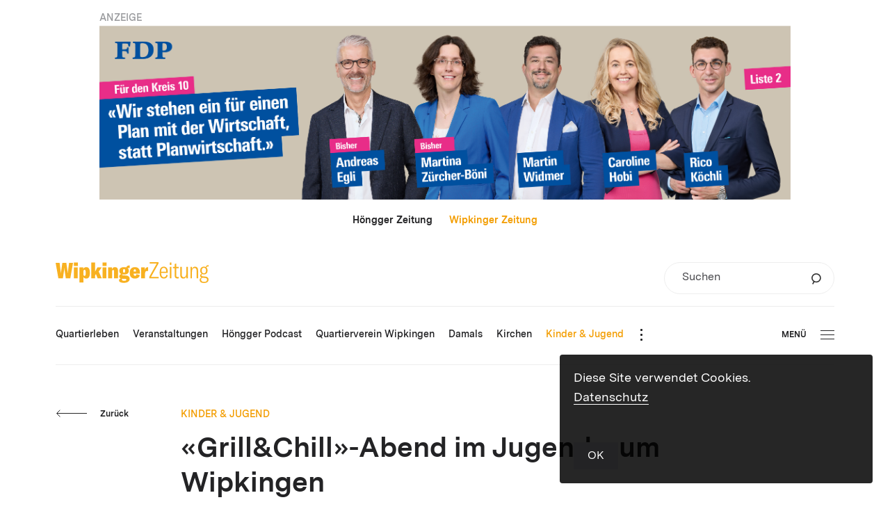

--- FILE ---
content_type: text/html; charset=UTF-8
request_url: https://wipkinger-zeitung.ch/grillchill-abend-im-jugendraum-wipkingen/
body_size: 15577
content:
<!DOCTYPE html>
<html lang="de-DE">
<head>
			<meta charset="UTF-8">
<title>Wipkinger-Zeitung.ch | «Grill&#038;Chill»-Abend im Jugendraum Wipkingen</title>
<meta http-equiv="X-UA-Compatible" content="IE=edge"/>
<meta name="description" content=""/>
<meta name="keywords" content=""/>
<meta name="robots" content="index, follow"/>
<meta name="revisit-after" content="14 days">
<meta name="author" content=""/>
<meta name="designer" content=""/>
<meta name="format-detection" content="telephone=no">
<link rel="shortcut icon" href="https://wipkinger-zeitung.ch/wp-content/themes/wipkinger-theme/dist/img/favicon.ico">
<meta name="viewport" content="width=device-width, height=device-height,  initial-scale=1.0, user-scalable=no, user-scalable=0">
<meta name="apple-mobile-web-app-capable" content="yes"/>
<meta name="apple-mobile-web-app-status-bar-style" content="black"/>
<style>
	#wrapper {
		opacity: 0;
		-webkit-transition: opacity 350ms linear;
		-moz-transition: opacity 350ms linear;
		transition: opacity 350ms linear;
	}
</style>
<link rel="stylesheet" href="https://wipkinger-zeitung.ch/wp-content/themes/wipkinger-theme/dist/css/main.css?v=v202601231"/>
<link rel="apple-touch-icon-precomposed" href="https://wipkinger-zeitung.ch/wp-content/themes/wipkinger-theme/dist/img/apple-touch-icon.png"/>
<meta property="og:title" content="Wipkinger-Zeitung.ch | «Grill&#038;Chill»-Abend im Jugendraum Wipkingen"/>
<meta property="og:type" content="Website"/>
<meta property="og:url" content="https://wipkinger-zeitung.ch/grillchill-abend-im-jugendraum-wipkingen/"/>
<meta property="og:image" content="https://wipkinger-zeitung.ch/wp-content/uploads/2018/09/on-Bild-2.jpg"/>
<meta property="og:site_name" content="Wipkinger-Zeitung.ch"/>
<meta property="og:description" content=""/>
<meta property="fb:admins" content="100001560736228"/>
<meta name="twitter:card" content="summary_large_image">
<meta name="twitter:site" content="Wipkinger-Zeitung.ch">
<meta name="twitter:creator" content="@JanuarDesign">
<meta name="twitter:title" content="Wipkinger-Zeitung.ch | «Grill&#038;Chill»-Abend im Jugendraum Wipkingen">
<meta name="twitter:description" content="">
<meta name="twitter:image" content="https://wipkinger-zeitung.ch/wp-content/uploads/2018/09/on-Bild-2.jpg">

<style id='global-styles-inline-css' type='text/css'>
:root{--wp--preset--aspect-ratio--square: 1;--wp--preset--aspect-ratio--4-3: 4/3;--wp--preset--aspect-ratio--3-4: 3/4;--wp--preset--aspect-ratio--3-2: 3/2;--wp--preset--aspect-ratio--2-3: 2/3;--wp--preset--aspect-ratio--16-9: 16/9;--wp--preset--aspect-ratio--9-16: 9/16;--wp--preset--color--black: #000000;--wp--preset--color--cyan-bluish-gray: #abb8c3;--wp--preset--color--white: #ffffff;--wp--preset--color--pale-pink: #f78da7;--wp--preset--color--vivid-red: #cf2e2e;--wp--preset--color--luminous-vivid-orange: #ff6900;--wp--preset--color--luminous-vivid-amber: #fcb900;--wp--preset--color--light-green-cyan: #7bdcb5;--wp--preset--color--vivid-green-cyan: #00d084;--wp--preset--color--pale-cyan-blue: #8ed1fc;--wp--preset--color--vivid-cyan-blue: #0693e3;--wp--preset--color--vivid-purple: #9b51e0;--wp--preset--gradient--vivid-cyan-blue-to-vivid-purple: linear-gradient(135deg,rgb(6,147,227) 0%,rgb(155,81,224) 100%);--wp--preset--gradient--light-green-cyan-to-vivid-green-cyan: linear-gradient(135deg,rgb(122,220,180) 0%,rgb(0,208,130) 100%);--wp--preset--gradient--luminous-vivid-amber-to-luminous-vivid-orange: linear-gradient(135deg,rgb(252,185,0) 0%,rgb(255,105,0) 100%);--wp--preset--gradient--luminous-vivid-orange-to-vivid-red: linear-gradient(135deg,rgb(255,105,0) 0%,rgb(207,46,46) 100%);--wp--preset--gradient--very-light-gray-to-cyan-bluish-gray: linear-gradient(135deg,rgb(238,238,238) 0%,rgb(169,184,195) 100%);--wp--preset--gradient--cool-to-warm-spectrum: linear-gradient(135deg,rgb(74,234,220) 0%,rgb(151,120,209) 20%,rgb(207,42,186) 40%,rgb(238,44,130) 60%,rgb(251,105,98) 80%,rgb(254,248,76) 100%);--wp--preset--gradient--blush-light-purple: linear-gradient(135deg,rgb(255,206,236) 0%,rgb(152,150,240) 100%);--wp--preset--gradient--blush-bordeaux: linear-gradient(135deg,rgb(254,205,165) 0%,rgb(254,45,45) 50%,rgb(107,0,62) 100%);--wp--preset--gradient--luminous-dusk: linear-gradient(135deg,rgb(255,203,112) 0%,rgb(199,81,192) 50%,rgb(65,88,208) 100%);--wp--preset--gradient--pale-ocean: linear-gradient(135deg,rgb(255,245,203) 0%,rgb(182,227,212) 50%,rgb(51,167,181) 100%);--wp--preset--gradient--electric-grass: linear-gradient(135deg,rgb(202,248,128) 0%,rgb(113,206,126) 100%);--wp--preset--gradient--midnight: linear-gradient(135deg,rgb(2,3,129) 0%,rgb(40,116,252) 100%);--wp--preset--font-size--small: 13px;--wp--preset--font-size--medium: 20px;--wp--preset--font-size--large: 36px;--wp--preset--font-size--x-large: 42px;--wp--preset--spacing--20: 0.44rem;--wp--preset--spacing--30: 0.67rem;--wp--preset--spacing--40: 1rem;--wp--preset--spacing--50: 1.5rem;--wp--preset--spacing--60: 2.25rem;--wp--preset--spacing--70: 3.38rem;--wp--preset--spacing--80: 5.06rem;--wp--preset--shadow--natural: 6px 6px 9px rgba(0, 0, 0, 0.2);--wp--preset--shadow--deep: 12px 12px 50px rgba(0, 0, 0, 0.4);--wp--preset--shadow--sharp: 6px 6px 0px rgba(0, 0, 0, 0.2);--wp--preset--shadow--outlined: 6px 6px 0px -3px rgb(255, 255, 255), 6px 6px rgb(0, 0, 0);--wp--preset--shadow--crisp: 6px 6px 0px rgb(0, 0, 0);}:where(.is-layout-flex){gap: 0.5em;}:where(.is-layout-grid){gap: 0.5em;}body .is-layout-flex{display: flex;}.is-layout-flex{flex-wrap: wrap;align-items: center;}.is-layout-flex > :is(*, div){margin: 0;}body .is-layout-grid{display: grid;}.is-layout-grid > :is(*, div){margin: 0;}:where(.wp-block-columns.is-layout-flex){gap: 2em;}:where(.wp-block-columns.is-layout-grid){gap: 2em;}:where(.wp-block-post-template.is-layout-flex){gap: 1.25em;}:where(.wp-block-post-template.is-layout-grid){gap: 1.25em;}.has-black-color{color: var(--wp--preset--color--black) !important;}.has-cyan-bluish-gray-color{color: var(--wp--preset--color--cyan-bluish-gray) !important;}.has-white-color{color: var(--wp--preset--color--white) !important;}.has-pale-pink-color{color: var(--wp--preset--color--pale-pink) !important;}.has-vivid-red-color{color: var(--wp--preset--color--vivid-red) !important;}.has-luminous-vivid-orange-color{color: var(--wp--preset--color--luminous-vivid-orange) !important;}.has-luminous-vivid-amber-color{color: var(--wp--preset--color--luminous-vivid-amber) !important;}.has-light-green-cyan-color{color: var(--wp--preset--color--light-green-cyan) !important;}.has-vivid-green-cyan-color{color: var(--wp--preset--color--vivid-green-cyan) !important;}.has-pale-cyan-blue-color{color: var(--wp--preset--color--pale-cyan-blue) !important;}.has-vivid-cyan-blue-color{color: var(--wp--preset--color--vivid-cyan-blue) !important;}.has-vivid-purple-color{color: var(--wp--preset--color--vivid-purple) !important;}.has-black-background-color{background-color: var(--wp--preset--color--black) !important;}.has-cyan-bluish-gray-background-color{background-color: var(--wp--preset--color--cyan-bluish-gray) !important;}.has-white-background-color{background-color: var(--wp--preset--color--white) !important;}.has-pale-pink-background-color{background-color: var(--wp--preset--color--pale-pink) !important;}.has-vivid-red-background-color{background-color: var(--wp--preset--color--vivid-red) !important;}.has-luminous-vivid-orange-background-color{background-color: var(--wp--preset--color--luminous-vivid-orange) !important;}.has-luminous-vivid-amber-background-color{background-color: var(--wp--preset--color--luminous-vivid-amber) !important;}.has-light-green-cyan-background-color{background-color: var(--wp--preset--color--light-green-cyan) !important;}.has-vivid-green-cyan-background-color{background-color: var(--wp--preset--color--vivid-green-cyan) !important;}.has-pale-cyan-blue-background-color{background-color: var(--wp--preset--color--pale-cyan-blue) !important;}.has-vivid-cyan-blue-background-color{background-color: var(--wp--preset--color--vivid-cyan-blue) !important;}.has-vivid-purple-background-color{background-color: var(--wp--preset--color--vivid-purple) !important;}.has-black-border-color{border-color: var(--wp--preset--color--black) !important;}.has-cyan-bluish-gray-border-color{border-color: var(--wp--preset--color--cyan-bluish-gray) !important;}.has-white-border-color{border-color: var(--wp--preset--color--white) !important;}.has-pale-pink-border-color{border-color: var(--wp--preset--color--pale-pink) !important;}.has-vivid-red-border-color{border-color: var(--wp--preset--color--vivid-red) !important;}.has-luminous-vivid-orange-border-color{border-color: var(--wp--preset--color--luminous-vivid-orange) !important;}.has-luminous-vivid-amber-border-color{border-color: var(--wp--preset--color--luminous-vivid-amber) !important;}.has-light-green-cyan-border-color{border-color: var(--wp--preset--color--light-green-cyan) !important;}.has-vivid-green-cyan-border-color{border-color: var(--wp--preset--color--vivid-green-cyan) !important;}.has-pale-cyan-blue-border-color{border-color: var(--wp--preset--color--pale-cyan-blue) !important;}.has-vivid-cyan-blue-border-color{border-color: var(--wp--preset--color--vivid-cyan-blue) !important;}.has-vivid-purple-border-color{border-color: var(--wp--preset--color--vivid-purple) !important;}.has-vivid-cyan-blue-to-vivid-purple-gradient-background{background: var(--wp--preset--gradient--vivid-cyan-blue-to-vivid-purple) !important;}.has-light-green-cyan-to-vivid-green-cyan-gradient-background{background: var(--wp--preset--gradient--light-green-cyan-to-vivid-green-cyan) !important;}.has-luminous-vivid-amber-to-luminous-vivid-orange-gradient-background{background: var(--wp--preset--gradient--luminous-vivid-amber-to-luminous-vivid-orange) !important;}.has-luminous-vivid-orange-to-vivid-red-gradient-background{background: var(--wp--preset--gradient--luminous-vivid-orange-to-vivid-red) !important;}.has-very-light-gray-to-cyan-bluish-gray-gradient-background{background: var(--wp--preset--gradient--very-light-gray-to-cyan-bluish-gray) !important;}.has-cool-to-warm-spectrum-gradient-background{background: var(--wp--preset--gradient--cool-to-warm-spectrum) !important;}.has-blush-light-purple-gradient-background{background: var(--wp--preset--gradient--blush-light-purple) !important;}.has-blush-bordeaux-gradient-background{background: var(--wp--preset--gradient--blush-bordeaux) !important;}.has-luminous-dusk-gradient-background{background: var(--wp--preset--gradient--luminous-dusk) !important;}.has-pale-ocean-gradient-background{background: var(--wp--preset--gradient--pale-ocean) !important;}.has-electric-grass-gradient-background{background: var(--wp--preset--gradient--electric-grass) !important;}.has-midnight-gradient-background{background: var(--wp--preset--gradient--midnight) !important;}.has-small-font-size{font-size: var(--wp--preset--font-size--small) !important;}.has-medium-font-size{font-size: var(--wp--preset--font-size--medium) !important;}.has-large-font-size{font-size: var(--wp--preset--font-size--large) !important;}.has-x-large-font-size{font-size: var(--wp--preset--font-size--x-large) !important;}
/*# sourceURL=global-styles-inline-css */
</style>
</head>
<body class="wp-singular post-template-default single single-post postid-20647 single-format-standard wp-theme-wipkinger-themedist">
	<div class="ads_leaderboard_container">
		<p class="category_link">ANZEIGE</p>
		<div class="g g-6"><div class="g-single a-70"><a class="gofollow" data-track="NzAsNiwxMA==" href="https://www.mehblau.ch/kandidierende/kreis-10" target="_blank"><img src="https://wipkinger-zeitung.ch/wp-content/uploads/2025/12/FDP_K10_GR26_Banner-Hoengger_leaderboard_V1_Final.jpg" /></a></div></div>
	</div>
<div id="wrapper" class="wrapper">
	<header class="header">
		
				
<div class="upper_header">
	<div class="domain_switch_container smalltext">
		 <a href="https://hoengger.ch">Höngger Zeitung</a> &nbsp;&nbsp;&nbsp;&nbsp; <a href="https://wipkinger-zeitung.ch" class="currentlink">Wipkinger Zeitung</a>
	</div>
	<div class="logo goHome"><div class="logo">
	<svg xmlns="http://www.w3.org/2000/svg" viewBox="0 0 527.862 72.626"><path d="M515.768 54.965c4.603.396 6.788 2.376 6.788 6.336 0 4.673-3.043 7.445-10.222 7.445-6.476 0-10.378-2.693-10.378-7.762 0-3.168 1.405-5.465 4.058-6.732a4.55 4.55 0 001.092.158l8.662.555zm-4.136-15.999c-4.526 0-7.491-3.405-7.491-9.82 0-6.336 2.887-9.663 7.491-9.663 4.526 0 7.413 3.247 7.413 9.583 0 6.495-2.887 9.9-7.413 9.9m14.045-23.997c.859 0 1.405.079 2.185.237v-4.514a5.868 5.868 0 00-1.638-.238c-4.292 0-7.18 2.614-8.193 6.653-1.795-.95-3.902-1.425-6.399-1.425-8.115 0-12.641 5.227-12.641 13.464 0 5.068 1.717 8.949 4.916 11.246-3.121 1.109-5.228 3.326-5.228 6.653 0 2.93 1.561 5.306 4.76 6.573-4.136 1.268-6.476 4.436-6.476 8.554 0 6.178 4.993 10.454 14.981 10.454 10.378 0 15.84-4.435 15.84-11.88 0-6.098-4.057-9.9-10.69-10.533l-8.661-.792c-3.668-.317-5.306-1.901-5.306-4.198 0-1.742 1.092-3.089 2.575-3.801 1.716.792 3.667 1.188 5.93 1.188 8.193 0 12.641-5.148 12.641-13.544 0-4.593-1.483-8.316-4.214-10.612 1.015-2.218 2.965-3.485 5.618-3.485M465.22 56.232h5.306V34.135c0-9.108 3.122-13.86 8.74-13.86 4.76 0 7.1 3.089 7.1 9.346v26.611h5.307V29.146c0-9.029-3.512-13.464-10.456-13.464-5.463 0-9.13 2.93-11.003 8.87v-7.92h-4.994v39.6zm-24.462.95c5.228 0 9.052-3.405 10.456-8.395v7.445h4.994v-39.6h-5.306V39.6c0 7.762-3.277 12.91-8.66 12.91-4.215 0-6.868-2.772-6.868-9.188v-26.69h-5.306v27.007c0 7.92 2.653 13.543 10.69 13.543m-35.823-36.273h5.93V46.57c0 6.494 2.575 10.375 9.052 10.375 1.951 0 3.277-.238 4.682-.555v-4.989c-1.093.237-1.951.396-3.278.396-3.511 0-5.15-1.743-5.15-6.019V20.909h8.35v-4.277h-8.35V4.514l-5.306 2.06v10.058h-5.93v4.277zm-10.743 35.323h5.306v-39.6h-5.306v39.6zm-.313-46.49h5.852V.951h-5.852v8.791zm-29.643 23.601c.156-10.533 4.058-13.385 9.052-13.385 5.384 0 8.271 3.802 8.271 13.385h-17.323zm22.707-.158c0-11.722-5.072-17.503-13.655-17.503-8.193 0-14.358 5.306-14.358 20.75 0 15.206 6.009 20.75 14.592 20.75 7.178 0 12.25-4.118 13.343-11.88l-4.76-1.346c-.78 5.861-3.98 8.474-8.505 8.474-6.165 0-9.208-4.435-9.364-15.048h22.707v-4.197zm-63.766 17.899v5.148h32.539v-4.99h-26.452l25.593-46.094V0H324.27v4.99h24.501l-25.594 46.094zm-15.481-23.541v-9.36h-12.595v38.049h13.495V39.11c0-3.12.75-5.327 2.099-6.62 1.35-1.294 3.299-1.827 5.698-1.827 1.2 0 2.025.076 2.999.153V17.27h-.6c-6.072 0-9.671 3.957-11.096 10.273m-38.594 5.403c.075-5.859 1.424-8.066 4.048-8.066 2.699 0 4.049 1.218 4.049 8.066h-8.097zm21.592 2.055c0-10.806-6.073-17.731-17.319-17.731-11.021 0-17.618 6.773-17.618 19.938 0 13.925 6.822 19.937 18.293 19.937 8.322 0 14.994-4.261 16.419-11.871l-11.321-3.424c-.675 4.337-2.624 5.783-4.948 5.783-3.074 0-5.023-2.131-5.098-7.762h21.592v-4.87zm-54.669 30.058c-4.648 0-7.347-1.826-7.347-4.794 0-.913.15-1.75.524-2.511h.375l11.171.457c2.249.076 3.299 1.293 3.299 3.12 0 2.282-2.399 3.728-8.022 3.728m.15-41.092c2.549 0 3.598 1.902 3.598 6.316s-1.049 6.468-3.598 6.468-3.599-2.054-3.599-6.468 1.05-6.316 3.599-6.316m6.822 22.525l-9.521-.533c-2.549-.076-3.749-.837-3.749-2.359 0-.457.075-.761.3-1.065 1.874.38 3.899.608 6.223.608 11.171 0 16.494-5.098 16.494-12.86 0-3.957-1.425-7.229-4.199-9.512.975-.305 2.099-.457 3.299-.457 1.125 0 2.249.152 3.524.457v-9.132c-.45-.076-.825-.076-1.425-.076-5.323 0-8.921 2.359-10.121 6.773-2.174-.685-4.648-1.066-7.572-1.066-11.171 0-16.644 5.251-16.644 13.013 0 5.022 2.249 8.903 6.897 11.034-4.348 1.294-6.897 4.185-6.897 8.295 0 3.424 1.874 5.935 5.173 7.229-3.974 1.293-6.148 3.652-6.148 6.696 0 5.251 6.448 8.447 16.869 8.447 12.595 0 19.943-5.327 19.943-14.002 0-6.849-4.274-11.034-12.446-11.49m-61.814 9.74h13.496V33.098c0-3.88 1.274-5.783 3.748-5.783 2.324 0 3.374 1.598 3.374 5.327v23.59h13.645V30.511c0-8.903-3.449-13.241-10.421-13.241-5.098 0-8.697 2.588-10.796 7.61v-6.697h-13.046v38.049zm-19.154 0h13.27V18.183h-13.27v38.049zm-.15-42.767h13.645V1.442h-13.645v12.023zm-17.026 42.767h14.47l-10.721-23.438 10.496-14.611h-14.845l-7.947 14.611V1.062h-13.495v55.17h13.495V45.959l2.774-4.49 5.773 14.763zm-45.23-8.523c-2.474 0-3.749-2.131-3.749-6.392v-8.371c0-4.033 1.425-6.24 3.899-6.24 2.849 0 4.048 2.055 4.048 10.502 0 8.599-1.349 10.501-4.198 10.501M82.304 71.071h13.795v-19.1c1.575 2.891 4.648 5.174 9.072 5.174 8.547 0 12.97-5.935 12.97-19.937 0-13.85-4.423-19.938-12.445-19.938-4.724 0-8.472 2.435-10.122 6.24v-5.327h-13.27v52.888zM63.149 56.232h13.27V18.183h-13.27v38.049zm-.15-42.767h13.645V1.442H62.999v12.023zM9.447 56.232h15.594l4.424-30.515c.3-2.435.3-4.49.375-6.696h.374c.075 2.206.075 4.261.375 6.696l4.499 30.515h15.594l9.371-54.029H46.408l-3.823 30.363a67.33 67.33 0 00-.375 6.849h-.3c-.15-2.207-.3-4.262-.6-6.393L36.812 2.203H23.317l-4.498 30.819a87.682 87.682 0 00-.675 6.393h-.3c0-2.207-.15-4.795-.375-6.849L13.645 2.203H0l9.447 54.029z" fill="#f8b121"/></svg>
</div>
</div>
	
		<form role="search" method="get" id="searchform1" class="searchform small" action="https://wipkinger-zeitung.ch">
		<div class="inner_searchform">
			<label class="screen-reader-text" for="s">Suchen</label>
			<input type="text" value="" name="s" id="s" placeholder="Suchen" />
			<input type="hidden" name="orderby" value="post_date" />
			<input type="hidden" name="order" value="desc" />
			<button type="submit" id="searchsubmit">
				<svg viewBox="0 0 62 71" xmlns="http://www.w3.org/2000/svg" fill-rule="evenodd" clip-rule="evenodd"><path d="M30.692 55.63c14.872 0 26.934-11.594 26.934-25.894 0-14.31-12.062-25.9-26.934-25.9-14.872 0-26.928 11.59-26.928 25.9 0 14.3 12.056 25.895 26.928 25.895zm-13.189-3.327L7.798 68.848" fill="none" stroke="#333" stroke-width="7.333"/></svg>
			</button>
		</div>
	</form>

	<div class="burger_container_phone">
			<div class="burger">
				<div class="inner_burger">
			<div class="bar topbar"></div>
			<div class="bar midbar"></div>
			<div class="bar bottombar"></div>
		</div>
	</div>

	</div>
</div>
<div class="lower_header">
		<nav class="mainnav">
		<ul class="nav_mainnav">
			<li class="mainnav_item mainnav_item_quartierleben  menu-item menu-item-type-taxonomy menu-item-object-category menu-item-26900" data-mainnav-item="quartierleben" data-mainnav-item-title="Quartierleben" data-mainnav-item-link="https://wipkinger-zeitung.ch/themen/quartierleben/" data-mainnav-item-classes=" menu-item menu-item-type-taxonomy menu-item-object-category menu-item-26900">
					<a class="mainnav_item_link lauftext_mini_semibold" href="https://wipkinger-zeitung.ch/themen/quartierleben/"><span class="link_label">Quartierleben</span></a>
				</li><li class="mainnav_item mainnav_item_veranstaltungen  menu-item menu-item-type-post_type menu-item-object-page menu-item-26901" data-mainnav-item="veranstaltungen" data-mainnav-item-title="Veranstaltungen" data-mainnav-item-link="https://wipkinger-zeitung.ch/veranstaltungen/" data-mainnav-item-classes=" menu-item menu-item-type-post_type menu-item-object-page menu-item-26901">
					<a class="mainnav_item_link lauftext_mini_semibold" href="https://wipkinger-zeitung.ch/veranstaltungen/"><span class="link_label">Veranstaltungen</span></a>
				</li><li class="mainnav_item mainnav_item_hoengger-podcast  menu-item menu-item-type-taxonomy menu-item-object-category menu-item-27514" data-mainnav-item="hoengger-podcast" data-mainnav-item-title="Höngger Podcast" data-mainnav-item-link="https://wipkinger-zeitung.ch/podcast/" data-mainnav-item-classes=" menu-item menu-item-type-taxonomy menu-item-object-category menu-item-27514">
					<a class="mainnav_item_link lauftext_mini_semibold" href="https://wipkinger-zeitung.ch/podcast/"><span class="link_label">Höngger Podcast</span></a>
				</li><li class="mainnav_item mainnav_item_quartierverein-wipkingen  menu-item menu-item-type-taxonomy menu-item-object-category menu-item-27136" data-mainnav-item="quartierverein-wipkingen" data-mainnav-item-title="Quartierverein Wipkingen" data-mainnav-item-link="https://wipkinger-zeitung.ch/themen/quartierverein-wipkingen/" data-mainnav-item-classes=" menu-item menu-item-type-taxonomy menu-item-object-category menu-item-27136">
					<a class="mainnav_item_link lauftext_mini_semibold" href="https://wipkinger-zeitung.ch/themen/quartierverein-wipkingen/"><span class="link_label">Quartierverein Wipkingen</span></a>
				</li><li class="mainnav_item mainnav_item_damals  menu-item menu-item-type-taxonomy menu-item-object-category menu-item-27430" data-mainnav-item="damals" data-mainnav-item-title="Damals" data-mainnav-item-link="https://wipkinger-zeitung.ch/damals/" data-mainnav-item-classes=" menu-item menu-item-type-taxonomy menu-item-object-category menu-item-27430">
					<a class="mainnav_item_link lauftext_mini_semibold" href="https://wipkinger-zeitung.ch/damals/"><span class="link_label">Damals</span></a>
				</li><li class="mainnav_item mainnav_item_kirchen  menu-item menu-item-type-taxonomy menu-item-object-category menu-item-27135" data-mainnav-item="kirchen" data-mainnav-item-title="Kirchen" data-mainnav-item-link="https://wipkinger-zeitung.ch/themen/kirchen/" data-mainnav-item-classes=" menu-item menu-item-type-taxonomy menu-item-object-category menu-item-27135">
					<a class="mainnav_item_link lauftext_mini_semibold" href="https://wipkinger-zeitung.ch/themen/kirchen/"><span class="link_label">Kirchen</span></a>
				</li><li class="mainnav_item mainnav_item_kinder-jugend  menu-item menu-item-type-taxonomy menu-item-object-category current-post-ancestor current-menu-parent current-post-parent menu-item-27134" data-mainnav-item="kinder-jugend" data-mainnav-item-title="Kinder &amp; Jugend" data-mainnav-item-link="https://wipkinger-zeitung.ch/themen/kinder-jugend/" data-mainnav-item-classes=" menu-item menu-item-type-taxonomy menu-item-object-category current-post-ancestor current-menu-parent current-post-parent menu-item-27134">
					<a class="mainnav_item_link lauftext_mini_semibold" href="https://wipkinger-zeitung.ch/themen/kinder-jugend/"><span class="link_label">Kinder &amp; Jugend</span></a>
				</li><li class="mainnav_item mainnav_item_kultur  menu-item menu-item-type-taxonomy menu-item-object-category menu-item-27137" data-mainnav-item="kultur" data-mainnav-item-title="Kultur" data-mainnav-item-link="https://wipkinger-zeitung.ch/themen/kultur/" data-mainnav-item-classes=" menu-item menu-item-type-taxonomy menu-item-object-category menu-item-27137">
					<a class="mainnav_item_link lauftext_mini_semibold" href="https://wipkinger-zeitung.ch/themen/kultur/"><span class="link_label">Kultur</span></a>
				</li><li class="mainnav_item mainnav_item_politik  menu-item menu-item-type-taxonomy menu-item-object-category menu-item-27138" data-mainnav-item="politik" data-mainnav-item-title="Politik" data-mainnav-item-link="https://wipkinger-zeitung.ch/themen/politik/" data-mainnav-item-classes=" menu-item menu-item-type-taxonomy menu-item-object-category menu-item-27138">
					<a class="mainnav_item_link lauftext_mini_semibold" href="https://wipkinger-zeitung.ch/themen/politik/"><span class="link_label">Politik</span></a>
				</li><li class="mainnav_item mainnav_item_inserieren  menu-item menu-item-type-post_type menu-item-object-page menu-item-32229" data-mainnav-item="inserieren" data-mainnav-item-title="Inserieren" data-mainnav-item-link="https://wipkinger-zeitung.ch/inserieren/" data-mainnav-item-classes=" menu-item menu-item-type-post_type menu-item-object-page menu-item-32229">
					<a class="mainnav_item_link lauftext_mini_semibold" href="https://wipkinger-zeitung.ch/inserieren/"><span class="link_label">Inserieren</span></a>
				</li><li class="mainnav_item mainnav_item_archiv  menu-item menu-item-type-custom menu-item-object-custom menu-item-27432" data-mainnav-item="archiv" data-mainnav-item-title="Archiv" data-mainnav-item-link="https://wipkinger-zeitung.ch/2026" data-mainnav-item-classes=" menu-item menu-item-type-custom menu-item-object-custom menu-item-27432">
					<a class="mainnav_item_link lauftext_mini_semibold" href="https://wipkinger-zeitung.ch/2026"><span class="link_label">Archiv</span></a>
				</li><li class="mainnav_item mainnav_item_institutionen  menu-item menu-item-type-taxonomy menu-item-object-category menu-item-27477" data-mainnav-item="institutionen" data-mainnav-item-title="Institutionen" data-mainnav-item-link="https://wipkinger-zeitung.ch/themen/institutionen/" data-mainnav-item-classes=" menu-item menu-item-type-taxonomy menu-item-object-category menu-item-27477">
					<a class="mainnav_item_link lauftext_mini_semibold" href="https://wipkinger-zeitung.ch/themen/institutionen/"><span class="link_label">Institutionen</span></a>
				</li><li class="mainnav_item mainnav_item_vereine  menu-item menu-item-type-taxonomy menu-item-object-category menu-item-27133" data-mainnav-item="vereine" data-mainnav-item-title="Vereine" data-mainnav-item-link="https://wipkinger-zeitung.ch/themen/vereine/" data-mainnav-item-classes=" menu-item menu-item-type-taxonomy menu-item-object-category menu-item-27133">
					<a class="mainnav_item_link lauftext_mini_semibold" href="https://wipkinger-zeitung.ch/themen/vereine/"><span class="link_label">Vereine</span></a>
				</li><li class="mainnav_item mainnav_item_gewerbe  menu-item menu-item-type-taxonomy menu-item-object-category menu-item-27132" data-mainnav-item="gewerbe" data-mainnav-item-title="Gewerbe" data-mainnav-item-link="https://wipkinger-zeitung.ch/themen/gewerbe/" data-mainnav-item-classes=" menu-item menu-item-type-taxonomy menu-item-object-category menu-item-27132">
					<a class="mainnav_item_link lauftext_mini_semibold" href="https://wipkinger-zeitung.ch/themen/gewerbe/"><span class="link_label">Gewerbe</span></a>
				</li><li class="mainnav_item mainnav_item_gesundheit  menu-item menu-item-type-taxonomy menu-item-object-category menu-item-27140" data-mainnav-item="gesundheit" data-mainnav-item-title="Gesundheit" data-mainnav-item-link="https://wipkinger-zeitung.ch/themen/gesundheit/" data-mainnav-item-classes=" menu-item menu-item-type-taxonomy menu-item-object-category menu-item-27140">
					<a class="mainnav_item_link lauftext_mini_semibold" href="https://wipkinger-zeitung.ch/themen/gesundheit/"><span class="link_label">Gesundheit</span></a>
				</li><li class="mainnav_item mainnav_item_ratgeber  menu-item menu-item-type-taxonomy menu-item-object-category menu-item-27141" data-mainnav-item="ratgeber" data-mainnav-item-title="Ratgeber" data-mainnav-item-link="https://wipkinger-zeitung.ch/themen/ratgeber/" data-mainnav-item-classes=" menu-item menu-item-type-taxonomy menu-item-object-category menu-item-27141">
					<a class="mainnav_item_link lauftext_mini_semibold" href="https://wipkinger-zeitung.ch/themen/ratgeber/"><span class="link_label">Ratgeber</span></a>
				</li>		</ul>
		<div class="overflow_burger_container">
			<button type="button" class="overflow_burger">
				<span class="dot dot_top"></span>
				<span class="dot dot_middle"></span>
				<span class="dot dot_bottom"></span>
			</button>
			<div class="overflow_nav_container"></div>
		</div>
		<div class="clearfix"></div>
	</nav>

	<div class="burger_container_desktop">
			<div class="burger">
					<div class="label btn_klein">Menü</div>
				<div class="inner_burger">
			<div class="bar topbar"></div>
			<div class="bar midbar"></div>
			<div class="bar bottombar"></div>
		</div>
	</div>

	</div>
</div>

	</header>
	<main class="main " role="main">
		<!-- render content (by modules or else) here -->
			<article class="content_container">
		<section class="content">
			<div class="back_button_holder top">
					<button  class="btn btn_arrow color_anthrazit direct_left back_btn ">
		<span class="arrow_mask">
			<span class="arrow">
									<svg class="arrow_left" viewBox="0 0 103 23" xmlns="http://www.w3.org/2000/svg"><path vector-effect="non-scaling-stroke" d="M100 10.87H1.875"/><path d="M7.143 16.53l-5.606-5.606 5.476-5.477" fill="none" vector-effect="non-scaling-stroke"/></svg>                			</span>
		</span>
					<span class="label btn_klein">Zurück</span>
			</button>


			</div>
			<p class="spitzmarke category_link">Kinder &amp; Jugend</p>
			<h2 class="headline titel_gross">«Grill&#038;Chill»-Abend im Jugendraum Wipkingen</h2>
							<p class="lead detail_lead_semibold">Der Jugendraum beim Bahnhof Wipkingen wurde im Sommer umgestaltet. Die Nutzungsmöglichkeiten wurden erweitert. Das OJA-Team hat die Jugendlichen befragt, welche Bedürfnisse und Interessen sie bezüglich dieses Raumes haben.</p>
						
			<div class="date_container">
				<p class="postdate lauftext_klein_regular">26. September 2018 &mdash; Eingesandter Artikel</p>
							</div>
			
							<div class="fotostrecke type_slider direction_horizontal">
						<section class="fotostrecke type_slider direction_horizontal">
		<div class="inner_cm">
			<div class="images_container" data-count-images="3">
				<div class="image_item_ghost"></div>
									<div class="image_item image_item_1" data-imageitem="1" style="z-index: 3">
						<figure class="inner_image"><div class="image" style="background-image: url(https://wipkinger-zeitung.ch/wp-content/uploads/2018/09/on-Bild-2-1600x0-c-default.jpg);" title="Gemütliches Grillieren mit den Freunden."></div><figcaption class="caption">Gemütliches Grillieren mit den Freunden. </figcaption></figure>

					</div>
									<div class="image_item image_item_2" data-imageitem="2" style="z-index: 2">
						<figure class="inner_image"><div class="image" style="background-image: url(https://wipkinger-zeitung.ch/wp-content/uploads/2018/09/on-Bild-3-1600x0-c-default.jpg);" title="Die Spannung steigt beim «töggele»."></div><figcaption class="caption">Die Spannung steigt beim «töggele».</figcaption></figure>

					</div>
									<div class="image_item image_item_3" data-imageitem="3" style="z-index: 1">
						<figure class="inner_image"><div class="image" style="background-image: url(https://wipkinger-zeitung.ch/wp-content/uploads/2018/09/on-Bild-1-1600x0-c-default.jpg);" title="Chillen und Musik hören im Jugendraum."></div><figcaption class="caption">Chillen und Musik hören im Jugendraum. </figcaption></figure>

					</div>
							</div>
							<div class="slider_nav">
					<div class="inner_slider_nav">
						<div class="counter">
							<span class="current">1</span>/<span class="total">3</span>
						</div>
						<button class="next" type="button"></button>
					</div>
				</div>
					</div>
	</section>

				</div>
						
			<div class="text_container">
				<p>Die Jugendlichen können sich vorstellen, sich hier gemeinschaftlich organisiert zu treffen und kleinere oder grössere Events zu organisieren. Sie möchten die Zeit zusammen verbringen, um Musik zu hören, zu kochen und zu essen, zu gamen oder einen Film zu schauen. Einige Jugendliche möchten zusammen musizieren, einen Auftritt planen. <br />
So besitzt dieser Raum eine Musikanlage, die sowohl geeignet ist, um Partys durchzuführen, als auch auf einer kleinen Bühne Konzerte zu veranstalten. Unterschiedliche Workshops für Jugendliche sind ebenfalls vorgesehen in diesen Räumlichkeiten. Genau so können sich Jugendliche hier treffen, um ein Vorhaben zu besprechen oder Sitzungen abzuhalten. Für die Planung ihrer Ideen treffen sie sich jeweils mit einem Teammitglied der OJA.<br />
Seit der Umgestaltung wurde ein Film- und ein Gameabend in diesem Raum von Jugendlichen veranstaltet. Anfang September haben die drei 1.-Sekundarklassen des Schulhauses Waidhalde den Raum je für einen Workshop besucht. Für einen Freitagabend im September hatten Anna und Lino die Idee, einen «Chill&amp;Grill»-Abend in diesem Raum auf die Beine zu stellen und haben dies vor zwei Wochen umgesetzt.</p>
<p>Jael und Lisa haben von Lino und Anna von diesem Abend mündlich und in einem Gruppenchat erfahren und wurden dazu eingeladen. Lisa hielt sich im Rahmen einer 6.-Klass-Infoveranstaltung schon einmal in diesem Raum auf. Sie findet es grundsätzlich etwas Gutes, wenn man im Alter der 6. Klasse etwas über die Möglichkeiten der Offenen Jugendarbeit erfährt: «Dann lernt man alles ein bisschen kennen und weiss, was man da machen kann. Nachher, wenn man einen Flyer von hier sieht, weiss man, ah, das ist dort, cool, ja».</p>
<p>Anna hat sich da schon einmal zu einer Planungssitzung für einen Event eingefunden. Es ging unter anderem um die Mengenberechnung für ein Essen. Jael findet es grundsätzlich gut, wenn jeder Stadtkreis einen solchen Raum hat, wohin Jugendliche gehen können. Lisa meint, es sei wichtig, «weil es ist eigentlich so, dass Jugendliche häufig unerwünscht sind». Zum Beispiel an dem Ort, an dem sie viel sind. Eine Frau habe ihnen gesagt, sie sollen leiser sein ab 22 Uhr und am Wochenende, und sie sollen weggehen und so. «Und das ist halt schade, weil irgendwie brauchen wir… ja, das hört sich jetzt ein bisschen komisch an, aber doch, wir brauchen irgendwie einen Ort, wo wir manchmal ein bisschen sein können am Abend».</p>
<p>Mathis ist heute das erste Mal im Jugendraum Wipkingen. Er ist schon ein paar Mal daran vorbeigegangen. Er hat letztes Jahr beim Apfelfest mitgeholfen und im Geschichtenzelt den kleinen Kindern vorgelesen. Er denkt, es könnte hier einmal einen Graffiti-Workshop entstehen, wie er es vom andern OJA-Standort kennt. Dann könnten im Raum die Graffitis aufgehängt werden. Er findet es positiv für Jugendliche, dass sie einen Rückzugsort haben. «Ich finde, dass braucht es schon, also, das ist schon hilfreich».</p>
<p>An diesem Anlass grillieren die Jugendlichen und unterhalten sich, hören Musik und essen miteinander. Immer wieder gehen sie an den Töggelikasten und haben sichtlich Spass, den Abend miteinander zu verbringen. Lino sagt, dass der Abend viel besser geworden sei, als er erwartet habe: «Ich habe eher viel erwartet, aber es ist noch besser geworden, als ich gedacht habe». Der Töggelikasten habe alle dazu gebracht, dass sie sich miteinander unterhalten haben. «Und die Lounge ist wirklich sehr bequem». Er hat von einem Teammitglied gehört, dass es ziemlich sicher noch einen zusätzlichen und grösseren Kühlschrank geben wird. «Auf den freue ich mich». Wenn noch mehr Jugendliche kommen, dann würde der kleine Kühlschrank nicht ausreichen, meint er.</p>
<p>Lino ist es wichtig zu sagen, es sei eine mega gute Arbeit von der Stadt und der OJA, dass sie dies überhaupt ermöglichen: «Dass Jugendliche ihren Abend selber gestalten können und die Möglichkeit haben, einen solchen Raum zu benützen, dafür bin ich sehr dankbar und finde das mega lieb». Anna pflichtet ihm bei: «stark, wirklich stark».</p>
<p class="autor">Markus Soliva und Adrian Ruoss</p>

			</div>
		</section>
		
		<div class="content_module_container" style="margin-bottom: 100px">
					</div>
		
		
		<section id="comments" class="comments comment_form">
			
							<h2 class="titel lauftext_gross_bold">0 Kommentare</h2>
				<hr/>
							<form action="https://wipkinger-zeitung.ch/wp-comments-post.php" method="post" id="commentform" class="comment_form">
		
							<div class="form_elem_container elem_formfield">
		<input autocomplete="sdfghj" class="formfield required" id="author" name="author" value="" type="text" required/>
					<label class="floating-label" for="author">Name</label>
			</div>

		
							<div class="form_elem_container elem_formfield">
		<input autocomplete="sdfghj" class="formfield required" id="email" name="email" value="" type="email" required/>
					<label class="floating-label" for="email">Email</label>
			</div>

		
							<div class="form_elem_container elem_textarea">
		<textarea autocomplete="sdfghj" class="formfield required" id="comment" name="comment" required></textarea>
		<label class="floating-label" for="comment">Schreiben Sie einen Kommentar</label>
	</div>

		
		<div class="button_container">
				<button type="submit" class="btn button submit btn_pill large dark">
		<span class="hoverscale"></span>
		<span class="label">Senden</span>
	</button>

		</div>

			
			<input type='hidden' name='comment_post_ID' value='20647' id='comment_post_ID'/>
			<input type='hidden' name='comment_parent' id='comment_parent' value='0'/>
		
	</form>

										
			
			<div class="back_button_holder bottom">
					<button  class="btn btn_arrow color_anthrazit direct_left back_btn ">
		<span class="arrow_mask">
			<span class="arrow">
									<svg class="arrow_left" viewBox="0 0 103 23" xmlns="http://www.w3.org/2000/svg"><path vector-effect="non-scaling-stroke" d="M100 10.87H1.875"/><path d="M7.143 16.53l-5.606-5.606 5.476-5.477" fill="none" vector-effect="non-scaling-stroke"/></svg>                			</span>
		</span>
					<span class="label btn_klein">Zurück</span>
			</button>


			</div>
		</section>
	</article>
	
			<div class="teaser_container">
					<div class="content_module cm_kategorie_teaser gets_color_loop">
		<script>var kategTeaserData = [{"kateg_name":"Politik","kateg_link":"https:\/\/wipkinger-zeitung.ch\/themen\/politik\/","kateg_image":"https:\/\/wipkinger-zeitung.ch\/wp-content\/uploads\/2023\/04\/Themen_Politik_03-700x0-c-default.jpg"},{"kateg_name":"Quartierverein Wipkingen","kateg_link":"https:\/\/wipkinger-zeitung.ch\/themen\/quartierverein-wipkingen\/","kateg_image":"https:\/\/wipkinger-zeitung.ch\/wp-content\/uploads\/2015\/12\/R\u00f6schibachplatz-Er\u00f6ffnung-17-700x0-c-default.jpg"},{"kateg_name":"Kinder &amp; Jugend","kateg_link":"https:\/\/wipkinger-zeitung.ch\/themen\/kinder-jugend\/","kateg_image":"https:\/\/wipkinger-zeitung.ch\/wp-content\/uploads\/2023\/04\/Themen_KinderJugend_02-700x0-c-default.jpg"},{"kateg_name":"Kultur","kateg_link":"https:\/\/wipkinger-zeitung.ch\/themen\/kultur\/","kateg_image":"https:\/\/wipkinger-zeitung.ch\/wp-content\/uploads\/2023\/04\/Themen_Kultur_05-700x0-c-default.jpg"},{"kateg_name":"Kirchen","kateg_link":"https:\/\/wipkinger-zeitung.ch\/themen\/kirchen\/","kateg_image":"https:\/\/wipkinger-zeitung.ch\/wp-content\/uploads\/2023\/04\/Themen_Kirchen_04-700x0-c-default.jpg"},{"kateg_name":"Ratgeber","kateg_link":"https:\/\/wipkinger-zeitung.ch\/themen\/ratgeber\/","kateg_image":"https:\/\/wipkinger-zeitung.ch\/wp-content\/uploads\/2023\/04\/Themen_Ratgeber_03-700x0-c-default.jpg"},{"kateg_name":"Quartierleben","kateg_link":"https:\/\/wipkinger-zeitung.ch\/themen\/quartierleben\/","kateg_image":"https:\/\/wipkinger-zeitung.ch\/wp-content\/uploads\/2023\/04\/Themen_Dorfleben_04-700x0-c-default.jpg"},{"kateg_name":"Gesundheit","kateg_link":"https:\/\/wipkinger-zeitung.ch\/themen\/gesundheit\/","kateg_image":"https:\/\/wipkinger-zeitung.ch\/wp-content\/uploads\/2023\/04\/Themen_Ratgeber_01-1-700x0-c-default.jpg"}];</script>
		<div class="bg_pane gets_loop_color_a"></div>
		<h3 class="titel titel_gross">Themen entdecken</h3>
		<div class="inner_kategorie_teaser target"></div>
		<div class="button_container">
				<button  class="btn btn_arrow color_anthrazit direct_right trigger_next_row no_label">
		<span class="arrow_mask">
			<span class="arrow">
									<svg class="arrow_right" viewBox="0 0 103 23" xmlns="http://www.w3.org/2000/svg"><path vector-effect="non-scaling-stroke" d="M1.537 11.107H100"/><path d="M95 5.447l5.606 5.606-5.476 5.477" fill="none" vector-effect="non-scaling-stroke"/></svg>
							</span>
		</span>
			</button>


		</div>
	</div>

		</div>
		
			<div class="sticky_widget">
		<div class="inner_widget">
							<div class="button_container">
						<button type="button" class="btn btn_round_icon open_sharewindow kobalt small ">
		<span class="hoverscale"></span>
		<span class="icon_container"><svg viewBox="0 0 122 122" xmlns="http://www.w3.org/2000/svg" fill-rule="evenodd" clip-rule="evenodd" stroke-linejoin="round" stroke-miterlimit="10"><path d="M118.361 59.216L71.511 21.76v23.017h-3.928l-.044.011C31.76 44.955 7.083 58.855 2.778 95.7c19.25-24.394 63.316-21.1 68.733-21.1v21.767l46.85-37.15z" fill="none" stroke="#f39d00" stroke-width="5.55556"/></svg></span>
			</button>

				</div>
										<div class="button_container">
						<button type="button" class="btn btn_round_icon scrollto_comments kobalt small ">
		<span class="hoverscale"></span>
		<span class="icon_container"><svg viewBox="0 0 104 118" xmlns="http://www.w3.org/2000/svg" fill-rule="evenodd" clip-rule="evenodd" stroke-miterlimit="10"><path d="M65.305 12.03h-26.81c-19.651 0-35.579 16.884-35.579 37.706 0 16.34 9.828 30.212 23.545 35.445v26.228l22.616-23.973h16.228c19.65 0 35.578-16.877 35.578-37.7 0-20.822-15.928-37.705-35.578-37.705z" fill="none" stroke="#f39d00" stroke-width="5.55556"/></svg></span>
			</button>

				</div>
					</div>
	</div>

	
				
	<div class="ad_container">
		<div class="g g-3"><div class="g-col b-3 a-52"><a class="gofollow" data-track="NTIsMywxMA==" href="https://www.poly-rapid.ch/" target="_blank"><img src="https://wipkinger-zeitung.ch/wp-content/uploads/2023/05/i230503-polyrapid-banner-1600-x-500-v01.jpg" /></a></div></div>
	</div>

	</main>
	<footer class="footer">
		<div class="inner_footer">
	<div class="logo_container goHome">
		<svg xmlns="http://www.w3.org/2000/svg" viewBox="0 0 527.862 72.626">
			<path d="M515.768 54.965c4.603.396 6.788 2.376 6.788 6.336 0 4.673-3.043 7.445-10.222 7.445-6.476 0-10.378-2.693-10.378-7.762 0-3.168 1.405-5.465 4.058-6.732a4.55 4.55 0 001.092.158l8.662.555zm-4.136-15.999c-4.526 0-7.491-3.405-7.491-9.82 0-6.336 2.887-9.663 7.491-9.663 4.526 0 7.413 3.247 7.413 9.583 0 6.495-2.887 9.9-7.413 9.9m14.045-23.997c.859 0 1.405.079 2.185.237v-4.514a5.868 5.868 0 00-1.638-.238c-4.292 0-7.18 2.614-8.193 6.653-1.795-.95-3.902-1.425-6.399-1.425-8.115 0-12.641 5.227-12.641 13.464 0 5.068 1.717 8.949 4.916 11.246-3.121 1.109-5.228 3.326-5.228 6.653 0 2.93 1.561 5.306 4.76 6.573-4.136 1.268-6.476 4.436-6.476 8.554 0 6.178 4.993 10.454 14.981 10.454 10.378 0 15.84-4.435 15.84-11.88 0-6.098-4.057-9.9-10.69-10.533l-8.661-.792c-3.668-.317-5.306-1.901-5.306-4.198 0-1.742 1.092-3.089 2.575-3.801 1.716.792 3.667 1.188 5.93 1.188 8.193 0 12.641-5.148 12.641-13.544 0-4.593-1.483-8.316-4.214-10.612 1.015-2.218 2.965-3.485 5.618-3.485M465.22 56.232h5.306V34.135c0-9.108 3.122-13.86 8.74-13.86 4.76 0 7.1 3.089 7.1 9.346v26.611h5.307V29.146c0-9.029-3.512-13.464-10.456-13.464-5.463 0-9.13 2.93-11.003 8.87v-7.92h-4.994v39.6zm-24.462.95c5.228 0 9.052-3.405 10.456-8.395v7.445h4.994v-39.6h-5.306V39.6c0 7.762-3.277 12.91-8.66 12.91-4.215 0-6.868-2.772-6.868-9.188v-26.69h-5.306v27.007c0 7.92 2.653 13.543 10.69 13.543m-35.823-36.273h5.93V46.57c0 6.494 2.575 10.375 9.052 10.375 1.951 0 3.277-.238 4.682-.555v-4.989c-1.093.237-1.951.396-3.278.396-3.511 0-5.15-1.743-5.15-6.019V20.909h8.35v-4.277h-8.35V4.514l-5.306 2.06v10.058h-5.93v4.277zm-10.743 35.323h5.306v-39.6h-5.306v39.6zm-.313-46.49h5.852V.951h-5.852v8.791zm-29.643 23.601c.156-10.533 4.058-13.385 9.052-13.385 5.384 0 8.271 3.802 8.271 13.385h-17.323zm22.707-.158c0-11.722-5.072-17.503-13.655-17.503-8.193 0-14.358 5.306-14.358 20.75 0 15.206 6.009 20.75 14.592 20.75 7.178 0 12.25-4.118 13.343-11.88l-4.76-1.346c-.78 5.861-3.98 8.474-8.505 8.474-6.165 0-9.208-4.435-9.364-15.048h22.707v-4.197zm-63.766 17.899v5.148h32.539v-4.99h-26.452l25.593-46.094V0H324.27v4.99h24.501l-25.594 46.094zm-15.481-23.541v-9.36h-12.595v38.049h13.495V39.11c0-3.12.75-5.327 2.099-6.62 1.35-1.294 3.299-1.827 5.698-1.827 1.2 0 2.025.076 2.999.153V17.27h-.6c-6.072 0-9.671 3.957-11.096 10.273m-38.594 5.403c.075-5.859 1.424-8.066 4.048-8.066 2.699 0 4.049 1.218 4.049 8.066h-8.097zm21.592 2.055c0-10.806-6.073-17.731-17.319-17.731-11.021 0-17.618 6.773-17.618 19.938 0 13.925 6.822 19.937 18.293 19.937 8.322 0 14.994-4.261 16.419-11.871l-11.321-3.424c-.675 4.337-2.624 5.783-4.948 5.783-3.074 0-5.023-2.131-5.098-7.762h21.592v-4.87zm-54.669 30.058c-4.648 0-7.347-1.826-7.347-4.794 0-.913.15-1.75.524-2.511h.375l11.171.457c2.249.076 3.299 1.293 3.299 3.12 0 2.282-2.399 3.728-8.022 3.728m.15-41.092c2.549 0 3.598 1.902 3.598 6.316s-1.049 6.468-3.598 6.468-3.599-2.054-3.599-6.468 1.05-6.316 3.599-6.316m6.822 22.525l-9.521-.533c-2.549-.076-3.749-.837-3.749-2.359 0-.457.075-.761.3-1.065 1.874.38 3.899.608 6.223.608 11.171 0 16.494-5.098 16.494-12.86 0-3.957-1.425-7.229-4.199-9.512.975-.305 2.099-.457 3.299-.457 1.125 0 2.249.152 3.524.457v-9.132c-.45-.076-.825-.076-1.425-.076-5.323 0-8.921 2.359-10.121 6.773-2.174-.685-4.648-1.066-7.572-1.066-11.171 0-16.644 5.251-16.644 13.013 0 5.022 2.249 8.903 6.897 11.034-4.348 1.294-6.897 4.185-6.897 8.295 0 3.424 1.874 5.935 5.173 7.229-3.974 1.293-6.148 3.652-6.148 6.696 0 5.251 6.448 8.447 16.869 8.447 12.595 0 19.943-5.327 19.943-14.002 0-6.849-4.274-11.034-12.446-11.49m-61.814 9.74h13.496V33.098c0-3.88 1.274-5.783 3.748-5.783 2.324 0 3.374 1.598 3.374 5.327v23.59h13.645V30.511c0-8.903-3.449-13.241-10.421-13.241-5.098 0-8.697 2.588-10.796 7.61v-6.697h-13.046v38.049zm-19.154 0h13.27V18.183h-13.27v38.049zm-.15-42.767h13.645V1.442h-13.645v12.023zm-17.026 42.767h14.47l-10.721-23.438 10.496-14.611h-14.845l-7.947 14.611V1.062h-13.495v55.17h13.495V45.959l2.774-4.49 5.773 14.763zm-45.23-8.523c-2.474 0-3.749-2.131-3.749-6.392v-8.371c0-4.033 1.425-6.24 3.899-6.24 2.849 0 4.048 2.055 4.048 10.502 0 8.599-1.349 10.501-4.198 10.501M82.304 71.071h13.795v-19.1c1.575 2.891 4.648 5.174 9.072 5.174 8.547 0 12.97-5.935 12.97-19.937 0-13.85-4.423-19.938-12.445-19.938-4.724 0-8.472 2.435-10.122 6.24v-5.327h-13.27v52.888zM63.149 56.232h13.27V18.183h-13.27v38.049zm-.15-42.767h13.645V1.442H62.999v12.023zM9.447 56.232h15.594l4.424-30.515c.3-2.435.3-4.49.375-6.696h.374c.075 2.206.075 4.261.375 6.696l4.499 30.515h15.594l9.371-54.029H46.408l-3.823 30.363a67.33 67.33 0 00-.375 6.849h-.3c-.15-2.207-.3-4.262-.6-6.393L36.812 2.203H23.317l-4.498 30.819a87.682 87.682 0 00-.675 6.393h-.3c0-2.207-.15-4.795-.375-6.849L13.645 2.203H0l9.447 54.029z" fill="#fff"/>
		</svg>
	</div>
	<div class="footernav_container">
		<ul>
							<li class=" menu-item menu-item-type-post_type menu-item-object-page menu-item-27338">
					<a class="footernav_item_link footermenu" href="https://wipkinger-zeitung.ch/inserieren/" >Inserieren</a>
				</li>
							<li class=" menu-item menu-item-type-post_type menu-item-object-page menu-item-27337">
					<a class="footernav_item_link footermenu" href="https://wipkinger-zeitung.ch/kontakt/" >Kontakt</a>
				</li>
							<li class=" menu-item menu-item-type-custom menu-item-object-custom menu-item-27339">
					<a class="footernav_item_link footermenu" href="https://hoengger.ch" target="_blank">Höngger Zeitung</a>
				</li>
					</ul>
	</div>
	<div class="fusszeile">
		<p class="mini12">&copy; by wipkinger-zeitung.ch – <a href="https://www.januar.ch" target="_blank">Webdesign
				by Januar Designbüro</a></p>
	</div>
</div>

	</footer>
</div>

<!--googleoff: index-->
<div class="cookie_warning">
	<p>Diese Site verwendet Cookies.<br/><a href="https://wipkinger-zeitung.ch/impressum/">Datenschutz</a></p>
	<button class="cta_transparent btn_accept_cookie">
		<span class="underlay"></span>
		<span class="label">OK</span>
	</button>
</div>

<!--googleon: index-->

	
			
	
	<div class="globalnav">
		
		<div class="leftside">
			<div class="overlayheader">
					<form role="search" method="get" id="searchform3" class="searchform large_gray" action="">
		<div class="inner_searchform">
			<label class="screen-reader-text" for="s">Suchen</label>
			<input type="text" value="" name="s" id="s" placeholder="Suchen" />
			<input type="hidden" name="orderby" value="post_date" />
			<input type="hidden" name="order" value="desc" />
			<button type="submit" id="searchsubmit">
				<svg viewBox="0 0 62 71" xmlns="http://www.w3.org/2000/svg" fill-rule="evenodd" clip-rule="evenodd"><path d="M30.692 55.63c14.872 0 26.934-11.594 26.934-25.894 0-14.31-12.062-25.9-26.934-25.9-14.872 0-26.928 11.59-26.928 25.9 0 14.3 12.056 25.895 26.928 25.895zm-13.189-3.327L7.798 68.848" fill="none" stroke="#333" stroke-width="7.333"/></svg>
			</button>
		</div>
	</form>

					<button  class="btn btn_arrow color_anthrazit direct_right close_overlay no_label">
		<span class="arrow_mask">
			<span class="arrow">
									<svg class="arrow_right" viewBox="0 0 103 23" xmlns="http://www.w3.org/2000/svg"><path vector-effect="non-scaling-stroke" d="M1.537 11.107H100"/><path d="M95 5.447l5.606 5.606-5.476 5.477" fill="none" vector-effect="non-scaling-stroke"/></svg>
							</span>
		</span>
			</button>


			</div>
			<div class="nav_container">
				<nav class="globalnav_main">
					<div class="nav_column nav_column_1 themennav">
						<h2 class="navtitle btn_klein">Themen</h2>
						<ul>
															<li class="globalnav_item  menu-item menu-item-type-taxonomy menu-item-object-category menu-item-27145">
									<a href="https://wipkinger-zeitung.ch/themen/quartierleben/" class="globalnav_item_link font_globalnav">Quartierleben</a>
								</li>
															<li class="globalnav_item  menu-item menu-item-type-post_type menu-item-object-page menu-item-27250">
									<a href="https://wipkinger-zeitung.ch/veranstaltungen/" class="globalnav_item_link font_globalnav">Veranstaltungen</a>
								</li>
															<li class="globalnav_item  menu-item menu-item-type-taxonomy menu-item-object-category menu-item-27144">
									<a href="https://wipkinger-zeitung.ch/themen/quartierverein-wipkingen/" class="globalnav_item_link font_globalnav">Quartierverein Wipkingen</a>
								</li>
															<li class="globalnav_item  menu-item menu-item-type-taxonomy menu-item-object-category menu-item-27150">
									<a href="https://wipkinger-zeitung.ch/themen/gewerbe/" class="globalnav_item_link font_globalnav">Gewerbe</a>
								</li>
															<li class="globalnav_item  menu-item menu-item-type-taxonomy menu-item-object-category menu-item-27478">
									<a href="https://wipkinger-zeitung.ch/themen/institutionen/" class="globalnav_item_link font_globalnav">Institutionen</a>
								</li>
															<li class="globalnav_item  menu-item menu-item-type-taxonomy menu-item-object-category menu-item-27151">
									<a href="https://wipkinger-zeitung.ch/themen/vereine/" class="globalnav_item_link font_globalnav">Vereine</a>
								</li>
															<li class="globalnav_item  menu-item menu-item-type-taxonomy menu-item-object-category menu-item-27143">
									<a href="https://wipkinger-zeitung.ch/themen/kultur/" class="globalnav_item_link font_globalnav">Kultur</a>
								</li>
															<li class="globalnav_item  menu-item menu-item-type-taxonomy menu-item-object-category current-post-ancestor current-menu-parent current-post-parent menu-item-27147">
									<a href="https://wipkinger-zeitung.ch/themen/kinder-jugend/" class="globalnav_item_link font_globalnav">Kinder &amp; Jugend</a>
								</li>
															<li class="globalnav_item  menu-item menu-item-type-taxonomy menu-item-object-category menu-item-27146">
									<a href="https://wipkinger-zeitung.ch/themen/kirchen/" class="globalnav_item_link font_globalnav">Kirchen</a>
								</li>
															<li class="globalnav_item  menu-item menu-item-type-taxonomy menu-item-object-category menu-item-27142">
									<a href="https://wipkinger-zeitung.ch/themen/politik/" class="globalnav_item_link font_globalnav">Politik</a>
								</li>
															<li class="globalnav_item  menu-item menu-item-type-taxonomy menu-item-object-category menu-item-27148">
									<a href="https://wipkinger-zeitung.ch/themen/gesundheit/" class="globalnav_item_link font_globalnav">Gesundheit</a>
								</li>
													</ul>
					</div>
					<div class="nav_column nav_column_3 hintergrundnav">
						<h2 class="navtitle btn_klein">Hintergrund</h2>
						<ul>
															<li class="globalnav_item  menu-item menu-item-type-taxonomy menu-item-object-category menu-item-27157">
									<a href="https://wipkinger-zeitung.ch/damals/" class="globalnav_item_link font_globalnav">Damals</a>
								</li>
															<li class="globalnav_item  menu-item menu-item-type-taxonomy menu-item-object-category menu-item-27722">
									<a href="https://wipkinger-zeitung.ch/tatort-kreis-10/" class="globalnav_item_link font_globalnav">Tatort Kreis 10</a>
								</li>
															<li class="globalnav_item  menu-item menu-item-type-taxonomy menu-item-object-category menu-item-27723">
									<a href="https://wipkinger-zeitung.ch/podcast/" class="globalnav_item_link font_globalnav">Höngger Podcast</a>
								</li>
															<li class="globalnav_item  menu-item menu-item-type-taxonomy menu-item-object-category menu-item-27247">
									<a href="https://wipkinger-zeitung.ch/themen/ratgeber/" class="globalnav_item_link font_globalnav">Ratgeber</a>
								</li>
															<li class="globalnav_item  menu-item menu-item-type-custom menu-item-object-custom menu-item-27248">
									<a href="https://wipkinger-zeitung.ch/2023" class="globalnav_item_link font_globalnav">Archiv</a>
								</li>
													</ul>
					</div>
					<div class="clearfix"></div>
				
				</nav>
			</div>
		</div>
		
		<div class="rightside">
			<div class="overlayheader">
						<button  class="btn btn_arrow color_anthrazit direct_right close_overlay no_label">
		<span class="arrow_mask">
			<span class="arrow">
									<svg class="arrow_right" viewBox="0 0 103 23" xmlns="http://www.w3.org/2000/svg"><path vector-effect="non-scaling-stroke" d="M1.537 11.107H100"/><path d="M95 5.447l5.606 5.606-5.476 5.477" fill="none" vector-effect="non-scaling-stroke"/></svg>
							</span>
		</span>
			</button>


			</div>
			<div class="nav_container">
				<nav class="globalnav_service">
					<div class="servicenav">
						<h2 class="navtitle btn_klein">Services</h2>
						<ul>
															<li class="globalnav_item  menu-item menu-item-type-post_type menu-item-object-page menu-item-27163">
									<a href="https://wipkinger-zeitung.ch/inserieren/" class="globalnav_item_link font_globalnav" target="">Inserieren</a>
								</li>
															<li class="globalnav_item  menu-item menu-item-type-post_type menu-item-object-page menu-item-27182">
									<a href="https://wipkinger-zeitung.ch/erscheinungsplan/" class="globalnav_item_link font_globalnav" target="">Erscheinungsplan</a>
								</li>
															<li class="globalnav_item  menu-item menu-item-type-post_type menu-item-object-page menu-item-27236">
									<a href="https://wipkinger-zeitung.ch/ueber-uns/" class="globalnav_item_link font_globalnav" target="">Über uns</a>
								</li>
															<li class="globalnav_item  menu-item menu-item-type-post_type menu-item-object-page menu-item-27241">
									<a href="https://wipkinger-zeitung.ch/stiftung/" class="globalnav_item_link font_globalnav" target="">Stiftung</a>
								</li>
															<li class="globalnav_item  menu-item menu-item-type-post_type menu-item-object-page menu-item-27729">
									<a href="https://wipkinger-zeitung.ch/newsletter/" class="globalnav_item_link font_globalnav" target="">Newsletter</a>
								</li>
															<li class="globalnav_item  menu-item menu-item-type-post_type menu-item-object-page menu-item-27245">
									<a href="https://wipkinger-zeitung.ch/kontakt/" class="globalnav_item_link font_globalnav" target="">Kontakt</a>
								</li>
															<li class="globalnav_item  menu-item menu-item-type-custom menu-item-object-custom menu-item-27246">
									<a href="https://hoengger.ch" class="globalnav_item_link font_globalnav" target="_blank">Höngger Zeitung</a>
								</li>
													</ul>
					</div>
					<div class="zusatznav">
						<ul>
															<li class="globalnav_item  menu-item menu-item-type-post_type menu-item-object-page menu-item-privacy-policy menu-item-27165">
									<a href="https://wipkinger-zeitung.ch/impressum/" class="globalnav_item_link lauftext_mini_semibold">Impressum &amp; Datenschutz</a>
								</li>
													</ul>
					</div>
				</nav>
			</div>
		</div>
	
	</div>


			<div class="share_overlay">
		<div class="overlayheader">
				<button  class="btn btn_arrow color_anthrazit direct_right close_overlay no_label">
		<span class="arrow_mask">
			<span class="arrow">
									<svg class="arrow_right" viewBox="0 0 103 23" xmlns="http://www.w3.org/2000/svg"><path vector-effect="non-scaling-stroke" d="M1.537 11.107H100"/><path d="M95 5.447l5.606 5.606-5.476 5.477" fill="none" vector-effect="non-scaling-stroke"/></svg>
							</span>
		</span>
			</button>


		</div>
		<div class="inner_content_container">
				<a href="https://www.facebook.com/sharer/sharer.php?u=https://wipkinger-zeitung.ch/grillchill-abend-im-jugendraum-wipkingen/" target="_blank" class="social_share_icon">
		<span class="icon"><svg viewBox="0 0 390 387" xmlns="http://www.w3.org/2000/svg" fill-rule="evenodd" clip-rule="evenodd" stroke-linejoin="round" stroke-miterlimit="2"><path d="M194.622 0C87.133 0 0 87.133 0 194.622c0 97.145 71.172 177.656 164.21 192.256v-136h-49.416v-56.256h49.417v-42.878c0-48.777 29.055-75.722 73.511-75.722 21.294 0 43.567 3.806 43.567 3.806v47.894h-24.54c-24.177 0-31.716 15-31.716 30.39v36.51h53.978l-8.633 56.256h-45.345v136c93.04-14.6 164.211-95.111 164.211-192.256C389.244 87.133 302.111 0 194.622 0" fill-rule="nonzero"/></svg></span>
		<span class="name mini13_semibold">Facebook</span>
	</a>

				<a href="https://twitter.com/home?status=https://wipkinger-zeitung.ch/grillchill-abend-im-jugendraum-wipkingen/" target="_blank" class="social_share_icon">
		<span class="icon"><svg viewBox="0 0 390 390" xmlns="http://www.w3.org/2000/svg" fill-rule="evenodd" clip-rule="evenodd" stroke-linejoin="round" stroke-miterlimit="2"><path d="M194.622 0C87.133 0 0 87.132 0 194.621 0 302.11 87.133 389.244 194.622 389.244c107.489 0 194.617-87.133 194.617-194.622 0-107.49-87.128-194.623-194.617-194.623m97.745 157.723c.094 2.01.133 4.038.133 6.066 0 61.995-47.19 133.49-133.49 133.49-26.5 0-51.155-7.767-71.916-21.073 3.672.433 7.4.65 11.189.65 21.983 0 42.211-7.5 58.272-20.083-20.539-.384-37.855-13.945-43.828-32.584 2.856.545 5.795.845 8.817.845a47.32 47.32 0 0012.372-1.65c-21.466-4.306-37.644-23.273-37.644-46l.011-.595a46.59 46.59 0 0021.25 5.867c-12.594-8.406-20.878-22.772-20.878-39.05a46.796 46.796 0 016.35-23.583c23.145 28.388 57.717 47.055 96.711 49.016a46.752 46.752 0 01-1.216-10.694c0-25.906 21.01-46.917 46.922-46.917 13.489 0 25.689 5.706 34.25 14.828a94.24 94.24 0 0029.789-11.389c-3.506 10.95-10.944 20.144-20.633 25.95 9.489-1.133 18.539-3.65 26.944-7.389a95.319 95.319 0 01-23.405 24.295" fill-rule="nonzero"/></svg></span>
		<span class="name mini13_semibold">Twitter</span>
	</a>

				<a href="https://www.linkedin.com/sharing/share-offsite/?url=https://wipkinger-zeitung.ch/grillchill-abend-im-jugendraum-wipkingen/" target="_blank" class="social_share_icon">
		<span class="icon"><svg viewBox="0 0 366 366" xmlns="http://www.w3.org/2000/svg" fill-rule="evenodd" clip-rule="evenodd" stroke-linejoin="round" stroke-miterlimit="2"><path d="M311.133 311.13h-54.111v-84.733c0-20.2-.361-46.223-28.14-46.223-28.171 0-32.494 22.017-32.494 44.761v86.195h-54.116V136.88h51.939v23.81h.727a56.899 56.899 0 0151.245-28.127c54.839 0 64.95 36.1 64.95 82.995v95.572zM81.238 113.069c-17.339.005-31.4-14.05-31.405-31.39-.006-17.338 14.05-31.4 31.389-31.405 17.339-.005 31.4 14.045 31.405 31.39.006 17.338-14.044 31.4-31.389 31.405m27.067 198.061H54.127V136.88h54.167l.011 174.25zM338.111.002H26.949C12.244-.165.183 11.613 0 26.319v312.455c.173 14.712 12.234 26.506 26.95 26.345h311.156c14.734.172 26.822-11.617 27.028-26.345V26.32c-.211-14.723-12.3-26.495-27.028-26.317" fill-rule="nonzero"/></svg></span>
		<span class="name mini13_semibold">LinkedIn</span>
	</a>

				<a href="whatsapp://send?text=%3A%20https://wipkinger-zeitung.ch/grillchill-abend-im-jugendraum-wipkingen/" target="_blank" class="social_share_icon">
		<span class="icon"><svg viewBox="0 0 390 392" xmlns="http://www.w3.org/2000/svg" fill-rule="evenodd" clip-rule="evenodd" stroke-linejoin="round" stroke-miterlimit="2"><path d="M293.077 240.034c-1.211-2.017-4.439-3.233-9.283-5.656-4.84-2.422-28.65-14.139-33.09-15.755-4.438-1.617-7.666-2.422-10.894 2.428-3.227 4.844-12.51 15.75-15.333 18.983-2.828 3.233-5.65 3.639-10.495 1.217-4.838-2.428-20.444-7.545-38.938-24.04-14.4-12.838-24.117-28.7-26.945-33.544-2.822-4.85-.3-7.472 2.128-9.883 2.178-2.172 4.839-5.661 7.261-8.484 2.422-2.833 3.228-4.85 4.844-8.083 1.612-3.228.806-6.061-.405-8.483-1.211-2.422-10.895-26.261-14.928-35.956-3.933-9.444-7.928-8.16-10.894-8.31-2.823-.14-6.056-.173-9.284-.173-3.227 0-8.477 1.211-12.916 6.055-4.434 4.856-16.945 16.567-16.945 40.4 0 23.84 17.35 46.867 19.772 50.1 2.423 3.228 34.145 52.145 82.723 73.123 11.555 4.989 20.577 7.966 27.61 10.2 11.6 3.683 22.156 3.166 30.5 1.916 9.306-1.388 28.65-11.716 32.69-23.027 4.033-11.311 4.033-21.006 2.822-23.028" fill-rule="nonzero"/><path d="M332.533 56.839C295.944 20.206 247.283.022 195.433 0 88.61 0 1.666 86.939 1.627 193.795c-.017 34.16 8.911 67.5 25.867 96.889L-.001 391.117l102.745-26.95c28.305 15.439 60.178 23.578 92.617 23.589h.077c106.812 0 193.762-86.945 193.806-193.806.022-51.783-20.117-100.478-56.711-137.111M195.438 355.022h-.066c-28.906-.01-57.256-7.772-81.99-22.45l-5.883-3.494-60.966 15.994 16.272-59.444-3.828-6.094c-16.128-25.645-24.639-55.29-24.628-85.728.034-88.817 72.3-161.073 161.15-161.073 43.028.017 83.473 16.795 113.884 47.24 30.417 30.45 47.156 70.922 47.139 113.966-.033 88.822-72.3 161.083-161.084 161.083" fill-rule="nonzero"/></svg></span>
		<span class="name mini13_semibold">Whatsapp</span>
	</a>

				<a href="mailto:?subject=Interessanter%20Artikel%20im%20H&ouml;ngger&body=Hallo,%20dieser%20lesenswerte%20Artikel%20der%20H&ouml;ngger%20Zeitung%20wurde%20dir%20empfohlen:%20https://wipkinger-zeitung.ch/grillchill-abend-im-jugendraum-wipkingen/" target="_blank" class="social_share_icon">
		<span class="icon"><svg viewBox="0 0 22 16" fill-rule="evenodd" clip-rule="evenodd" stroke-linejoin="round" stroke-miterlimit="2" xmlns="http://www.w3.org/2000/svg"><path d="M1.636 0c-.22 0-.431.042-.622.12l9.056 8.716c.391.376.715.368 1.107-.009L20.25.12a1.645 1.645 0 00-.622-.12H1.636zM.017 1.437c-.008.07-.017.142-.017.215v12.114c0 .915.73 1.651 1.636 1.651h17.992a1.64 1.64 0 001.636-1.651V1.652c0-.073-.008-.145-.017-.215l-8.937 8.595a2.447 2.447 0 01-3.373 0L.017 1.437z" fill="#1d2123" fill-rule="nonzero"/></svg></span>
		<span class="name mini13_semibold">Email</span>
	</a>

		</div>
	</div>



	<div class="sticky_button_container is_share">
			<button type="button" class="btn btn_round_icon open_sharewindow kobalt small ">
		<span class="hoverscale"></span>
		<span class="icon_container"><svg viewBox="0 0 122 122" xmlns="http://www.w3.org/2000/svg" fill-rule="evenodd" clip-rule="evenodd" stroke-linejoin="round" stroke-miterlimit="10"><path d="M118.361 59.216L71.511 21.76v23.017h-3.928l-.044.011C31.76 44.955 7.083 58.855 2.778 95.7c19.25-24.394 63.316-21.1 68.733-21.1v21.767l46.85-37.15z" fill="none" stroke="#f39d00" stroke-width="5.55556"/></svg></span>
			</button>

	</div>


<div class="scrolltop_container">
		<button type="button" class="btn btn_round_icon scroll_top kobalt small ">
		<span class="hoverscale"></span>
		<span class="icon_container"><svg viewBox="0 0 18 28" xmlns="http://www.w3.org/2000/svg"><g fill="none" stroke="#000"><path vector-effect="non-scaling-stroke" d="M9.095 25.286V2.824M3.459 8.32l5.606-5.606L14.54 8.19"/></g></svg></span>
			</button>

</div>

<script>
	let currentPrintIssueUrl = "https://wipkinger-zeitung.ch/wp-content/uploads/2025/12/20251211-HOENGG-HOENG_HB-00_web.pdf";
	let ctas = [{"cm_call_to_action_titel":"Werbung beim \u00abWipkinger\u00bb","cm_call_to_action_byline":"","cm_call_to_action_text":"<p>Inserieren Sie beim \u00abWipkinger\u00bb und profitieren Sie vom Kombipaket <strong>\u00abPrint &amp; Online\u00bb<\/strong>.<\/p>\n","buttons_repeater":[{"buttons_typ":"intern","buttons_link_intern":"https:\/\/wipkinger-zeitung.ch\/inserieren\/","buttons_link_extern":"","buttons_email":"","buttons_download":false,"buttons_label":"Inserieren","buttons_design":"voll"}]},{"cm_call_to_action_titel":"M\u00f6chten Sie Ihre Veranstaltung kostenlos bewerben?","cm_call_to_action_byline":"","cm_call_to_action_text":"<p>Sie k\u00f6nnen auf dieser Website Ihren nicht-kommerziellen Anlass im Veranstaltungskalender eintragen.<\/p>\n","buttons_repeater":[{"buttons_typ":"intern","buttons_link_intern":"","buttons_link_extern":"","buttons_email":"","buttons_download":false,"buttons_label":"Jetzt bewerben","buttons_design":"voll"}]},{"cm_call_to_action_titel":"Abonnieren Sie unseren Newsletter","cm_call_to_action_byline":"","cm_call_to_action_text":"<p>Bleiben Sie informiert mit unserem regelm\u00e4ssig erscheinenden <strong>Newsletter<\/strong>.<\/p>\n","buttons_repeater":[{"buttons_typ":"intern","buttons_link_intern":"https:\/\/wipkinger-zeitung.ch\/newsletter\/","buttons_link_extern":"","buttons_email":"","buttons_download":false,"buttons_label":"Jetzt abonnieren","buttons_design":"voll"}]},{"cm_call_to_action_titel":"Tragen Sie hier Ihren Verein ein.","cm_call_to_action_byline":"","cm_call_to_action_text":"<p>Diese Dienstleistung ist f\u00fcr Wipkinger Vereine gratis.<\/p>\n","buttons_repeater":[{"buttons_typ":"intern","buttons_link_intern":"https:\/\/wipkinger-zeitung.ch\/verein-anmelden\/","buttons_link_extern":"","buttons_email":"","buttons_download":false,"buttons_label":"Verein erfassen","buttons_design":"voll"}]},{"cm_call_to_action_titel":"Wha's up in Wipkingen?","cm_call_to_action_byline":"","cm_call_to_action_text":"<p>St\u00f6bern Sie in unserem <strong>Veranstaltungskalender<\/strong> nach spannenden Anl\u00e4ssen in Wipkingen und Umgebung.<\/p>\n","buttons_repeater":[{"buttons_typ":"intern","buttons_link_intern":"https:\/\/wipkinger-zeitung.ch\/veranstaltungen\/","buttons_link_extern":"","buttons_email":"","buttons_download":false,"buttons_label":"Kalender","buttons_design":"voll"},{"buttons_typ":"intern","buttons_link_intern":"https:\/\/wipkinger-zeitung.ch\/vorschau\/","buttons_link_extern":"","buttons_email":"","buttons_download":false,"buttons_label":"Alle Vorschauen","buttons_design":"outline"}]},{"cm_call_to_action_titel":"M\u00f6chten Sie Ihr Unternehmen bewerben?","cm_call_to_action_byline":"","cm_call_to_action_text":"<p>F\u00fcr <strong>180 Franken im Jahr<\/strong> k\u00f6nnen Sie Ihr Wipkinger Unternehmen publizieren. Profitieren Sie von unserem Traffic und gewinnen Sie neue Kundinnen und Kunden.<\/p>\n","buttons_repeater":[{"buttons_typ":"intern","buttons_link_intern":"https:\/\/wipkinger-zeitung.ch\/gewerbe-anmelden\/","buttons_link_extern":"","buttons_email":"","buttons_download":false,"buttons_label":"Firma erfassen","buttons_design":"voll"}]}];
	let ctaChoice = null;
</script>

<script src="https://wipkinger-zeitung.ch/wp-content/themes/wipkinger-theme/dist/js/init.min.js?v=v202601231"></script>
<script>
	env = 'prod';
	console.warn('Current Environment is ' + env.toUpperCase());
</script>
<script type="text/javascript">
	$('.goHome').on('click', function () {
		window.location.href = 'https://wipkinger-zeitung.ch';
	});
	Device.doc.ready(function () {
		$('.wrapper').css('opacity', '1')
	});
</script>
<script type="speculationrules">
{"prefetch":[{"source":"document","where":{"and":[{"href_matches":"/*"},{"not":{"href_matches":["/wp-*.php","/wp-admin/*","/wp-content/uploads/*","/wp-content/*","/wp-content/plugins/*","/wp-content/themes/wipkinger-theme/dist/*","/*\\?(.+)"]}},{"not":{"selector_matches":"a[rel~=\"nofollow\"]"}},{"not":{"selector_matches":".no-prefetch, .no-prefetch a"}}]},"eagerness":"conservative"}]}
</script>

	<!-- Global site tag (gtag.js) - Google Analytics -->
<script async src="https://www.googletagmanager.com/gtag/js?id=UA-36157779-2"></script>
<script>
	window.dataLayer = window.dataLayer || [];
	function gtag(){dataLayer.push(arguments);}
	gtag('js', new Date());

	gtag('config', 'UA-36157779-2');
</script>

<script type='text/javascript' src='https://wipkinger-zeitung.ch/wp-content/plugins/adrotate/library/jquery.groups.js' id='jshowoff-adrotate-js'></script>
<script type='text/javascript' id='clicktrack-adrotate-js-extra'>
	/* <![CDATA[ */
	var click_object = {"ajax_url":"https:\/\/wipkinger-zeitung.ch\/wp-admin\/admin-ajax.php"};
	/* ]]> */
</script>
<script type='text/javascript' src='https://wipkinger-zeitung.ch/wp-content/plugins/adrotate/library/jquery.clicker.js' id='clicktrack-adrotate-js'></script>

</body>
</html>

<!-- Dynamic page generated in 0.498 seconds. -->
<!-- Cached page generated by WP-Super-Cache on 2026-01-23 18:51:34 -->

<!-- super cache -->

--- FILE ---
content_type: image/svg+xml
request_url: https://wipkinger-zeitung.ch/wp-content/themes/wipkinger-theme/dist/img/arrow_right_kobalt.svg
body_size: 95
content:
<svg viewBox="0 0 103 23" xmlns="http://www.w3.org/2000/svg"><path vector-effect="non-scaling-stroke" fill="none" stroke="#2b4fe9" d="M1.537 11.107H100M94.504 5.47l5.607 5.606-5.477 5.477"/></svg>